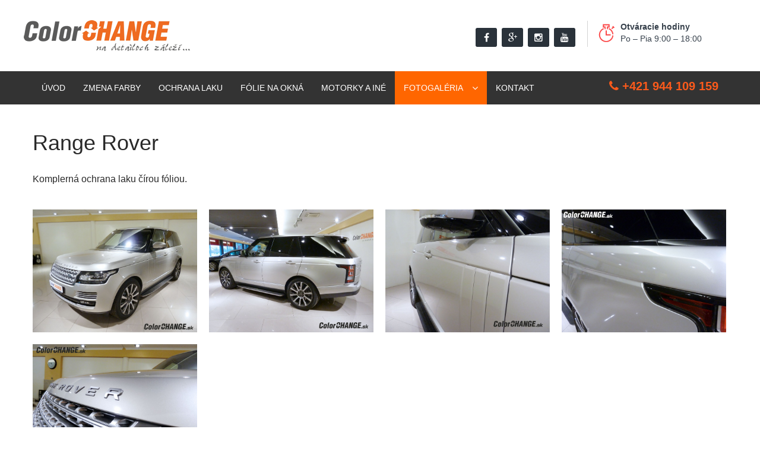

--- FILE ---
content_type: text/html
request_url: https://www.colorchange.sk/fotogaleria/range-rover-377
body_size: 4116
content:

<!DOCTYPE html>
<html lang="sk">
<head>
    <meta charset="utf-8">
    <title>Range Rover | ColorChange.sk</title>
    <meta name="title" content="Range Rover | ColorChange.sk" />
    <meta name="description" content="" />
<!-- Stylesheets -->
<link href="/css/bootstrap.css" rel="stylesheet">
<link href="/css/revolution-slider.css" rel="stylesheet">
<link href="/css/owl.css" rel="stylesheet">
<link href="/css/style.css" rel="stylesheet">
<!-- Responsive -->
<link rel="stylesheet" href="/css/cubeportfolio.min.css">
<meta http-equiv="X-UA-Compatible" content="IE=edge">
<meta name="viewport" content="width=device-width, initial-scale=1.0, maximum-scale=1.0, user-scalable=0">
<link href="/css/responsive.css" rel="stylesheet">
<!--[if lt IE 9]><script src="http://html5shim.googlecode.com/svn/trunk/html5.js"></script><![endif]-->
<!--[if lt IE 9]><script src="js/respond.js"></script><![endif]-->



<!-- Google Tag Manager -->
<script>(function(w,d,s,l,i){w[l]=w[l]||[];w[l].push({'gtm.start':
new Date().getTime(),event:'gtm.js'});var f=d.getElementsByTagName(s)[0],
j=d.createElement(s),dl=l!='dataLayer'?'&l='+l:'';j.async=true;j.src=
'https://www.googletagmanager.com/gtm.js?id='+i+dl;f.parentNode.insertBefore(j,f);
})(window,document,'script','dataLayer','GTM-5SCZG25');</script>
<!-- End Google Tag Manager -->



<script>
  (function(i,s,o,g,r,a,m){i['GoogleAnalyticsObject']=r;i[r]=i[r]||function(){
  (i[r].q=i[r].q||[]).push(arguments)},i[r].l=1*new Date();a=s.createElement(o),
  m=s.getElementsByTagName(o)[0];a.async=1;a.src=g;m.parentNode.insertBefore(a,m)
  })(window,document,'script','//www.google-analytics.com/analytics.js','ga');

  ga('create', 'UA-41299744-1', 'colorchange.sk');
  ga('send', 'pageview');

</script>


<!-- Google tag (gtag.js) -->
<script async src="https://www.googletagmanager.com/gtag/js?id=G-6T3RB49JDE"></script>
<script>
  window.dataLayer = window.dataLayer || [];
  function gtag(){dataLayer.push(arguments);}
  gtag('js', new Date());

  gtag('config', 'G-6T3RB49JDE');
</script>

</head>
<body>

<!-- Google Tag Manager (noscript) -->
<noscript><iframe src="https://www.googletagmanager.com/ns.html?id=GTM-5SCZG25"
height="0" width="0" style="display:none;visibility:hidden"></iframe></noscript>
<!-- End Google Tag Manager (noscript) -->

<div class="page-wrapper">
 	
    <!-- Preloader -->
     	
    <!-- Main Header -->
    <header class="main-header">
        <div class="header-top">
        
            <div class="auto-container">
                <div class="row clearfix">
                    <!--Logo-->
                    <div class="col-md-3 col-sm-3 col-xs-12 logo"><a href="/"><img src="/images/logo.png" alt="ColorChange.sk" title="ColorChange.sk"></a></div>
                    
                    <div class="col-lg-5 col-md-6 col-sm-10 header-top-infos pull-right">
                        <ul class="clearfix">
                            <li>
                                <div class="social-links">
                                    <a href="https://www.facebook.com/COLORCHANGE.sk" class="fa fa-facebook" target="_blank"></a>
                                    <a href="https://plus.google.com/113928338554730813926" class="fa fa-google-plus " target="_blank"></a>
                                    <a href="https://www.instagram.com/colorchange.sk/" class="fa fa-instagram" target="_blank"></a>
                                    <a href="https://www.youtube.com/channel/UCMHes9LCHlyQ5pO7EYYiBBw" class="fa fa-youtube" target="_blank"></a>                                   
                        		</div>
                            </li>
                            <li>
                                <div class="clearfix ">
                                    <img src="/images/icons/header-timer.png" alt="">
                                    <p><b>Otváracie hodiny</b> <br>Po – Pia 9:00 – 18:00</p>
                                </div>
                            </li>
                        </ul>
                    </div>
                    
                </div>
            </div>
            
        </div>
       </header>
       <div class="menu-poh">
        <!--Header Lower-->
		<div class="header-lower">
        	<div class="auto-container">
            	<div class="row clearfix">
                	<!--Main Menu-->
                    <nav class="col-md-9 col-sm-12 col-xs-12 main-menu">
                        <div class="navbar-header">
                            <!-- Toggle Button -->      
                            <button type="button" class="navbar-toggle" data-toggle="collapse" data-target=".navbar-collapse">
                                <span class="icon-bar"></span>
                                <span class="icon-bar"></span>
                                <span class="icon-bar"></span>
                            </button>
                        </div>
                        
                        <div class="navbar-collapse collapse clearfix">                                                                                              
                           <ul class="navigation">
					<li class=""><a href="/">Úvod</a></li>                
				 								<li class=""><a href="/zmena-farby">Zmena farby</a></li>                
				 								<li class=""><a href="/ochrana-laku">Ochrana laku</a></li>                
				 								<li class=""><a href="/folie-na-okna">Fólie na okná</a></li>                
				 								<li class=""><a href="/motorky-a-ine">Motorky a Iné</a></li>                
				 			 
					<li class="dropdown current" >
						<a href="/fotogaleria" >Fotogaléria</a>
						<ul class="submenu">
                        								<li><a href="/fotogaleria/kategoria/zmena-farby">Zmena farby</a></li>
                            							<li><a href="/fotogaleria/kategoria/ochrana-laku">Ochrana laku</a></li>
                            							<li><a href="/fotogaleria/kategoria/folie-na-okna">Fólie na okná</a></li>
                            							<li><a href="/fotogaleria/kategoria/motorky">Motorky</a></li>
                            							<li><a href="/fotogaleria/kategoria/tonovanie-svetiel">Tónovanie svetiel</a></li>
                            							<li><a href="/fotogaleria/kategoria/uprava-diskov">Úprava diskov</a></li>
                            						</ul>
					</li>
				 								<li class=""><a href="/kontakt">Kontakt</a></li>                
				 			          </ul>

                        </div>
                    </nav>
                    <!--Main Menu End-->
                    
                    <!--Social Links-->
                    <div class="col-md-3 col-sm-12 col-xs-12 social-outer">
                        <div class="tel-menu text-right">
                            <a href="tel:+421 944 109 159"><i class="fa fa-phone"></i> +421 944 109 159</a>
                            
                        </div>
                    </div>
                </div>
            </div>
        </div>
  </div>
    <!--End Main Header -->

        
    	  <section class="prod-obsah-section">
        <div class=" auto-container">
        	<div class="row clearfix">
        	<div class="col-lg-12 col-md-12 col-sm-12 col-xs-12 prod-obsah">
                <div class="tab-title">
                    <h1>Range Rover</h1>
                   
                </div>
            </div>
            </div>
        </div>
</section>
<div class="auto-container">
       <div class="row pb25">
       		<div class="col-sm-12 pb25">
       			<p>Komplerná ochrana laku čírou fóliou.</p>
            </div>
      		<div class="col-sm-12 ">
            	
            	<div id="js-grid-masonry" class="cbp">

 

  



                           
                	<div class="cbp-item identity">
                        <a href="/galeria/fotky/937epg7na4g00og8s8.jpg" class="cbp-caption cbp-lightbox" data-title="">
                            <div class="cbp-caption-defaultWrap">
                                <img src="/galeria/fotky/937epg7na4g00og8s8.jpg" alt="">
                            </div>
                            <div class="cbp-caption-activeWrap">
                                <div class="cbp-l-caption-alignCenter">
                                    <div class="cbp-l-caption-body">
                                        <div class="cbp-l-caption-title"></div>
                                        <div class="cbp-l-caption-desc"></div>
                                    </div>
                                </div>
                            </div>
                        </a>
                    </div>
                	  
                              
                	<div class="cbp-item identity">
                        <a href="/galeria/fotky/1cf1bwtnew00888kw4.jpg" class="cbp-caption cbp-lightbox" data-title="">
                            <div class="cbp-caption-defaultWrap">
                                <img src="/galeria/fotky/1cf1bwtnew00888kw4.jpg" alt="">
                            </div>
                            <div class="cbp-caption-activeWrap">
                                <div class="cbp-l-caption-alignCenter">
                                    <div class="cbp-l-caption-body">
                                        <div class="cbp-l-caption-title"></div>
                                        <div class="cbp-l-caption-desc"></div>
                                    </div>
                                </div>
                            </div>
                        </a>
                    </div>
                	  
                              
                	<div class="cbp-item identity">
                        <a href="/galeria/fotky/1y50dsu3sp6scwskkw.jpg" class="cbp-caption cbp-lightbox" data-title="">
                            <div class="cbp-caption-defaultWrap">
                                <img src="/galeria/fotky/1y50dsu3sp6scwskkw.jpg" alt="">
                            </div>
                            <div class="cbp-caption-activeWrap">
                                <div class="cbp-l-caption-alignCenter">
                                    <div class="cbp-l-caption-body">
                                        <div class="cbp-l-caption-title"></div>
                                        <div class="cbp-l-caption-desc"></div>
                                    </div>
                                </div>
                            </div>
                        </a>
                    </div>
                	  
                              
                	<div class="cbp-item identity">
                        <a href="/galeria/fotky/9c3xni3ner4ssocwsc.jpg" class="cbp-caption cbp-lightbox" data-title="">
                            <div class="cbp-caption-defaultWrap">
                                <img src="/galeria/fotky/9c3xni3ner4ssocwsc.jpg" alt="">
                            </div>
                            <div class="cbp-caption-activeWrap">
                                <div class="cbp-l-caption-alignCenter">
                                    <div class="cbp-l-caption-body">
                                        <div class="cbp-l-caption-title"></div>
                                        <div class="cbp-l-caption-desc"></div>
                                    </div>
                                </div>
                            </div>
                        </a>
                    </div>
                	  
                              
                	<div class="cbp-item identity">
                        <a href="/galeria/fotky/683hphhhs7c4k04ow.jpg" class="cbp-caption cbp-lightbox" data-title="">
                            <div class="cbp-caption-defaultWrap">
                                <img src="/galeria/fotky/683hphhhs7c4k04ow.jpg" alt="">
                            </div>
                            <div class="cbp-caption-activeWrap">
                                <div class="cbp-l-caption-alignCenter">
                                    <div class="cbp-l-caption-body">
                                        <div class="cbp-l-caption-title"></div>
                                        <div class="cbp-l-caption-desc"></div>
                                    </div>
                                </div>
                            </div>
                        </a>
                    </div>
                	  
               
                 </div>
                 <h2 class="upravena"><i class="fa fa-lightbulb-o" aria-hidden="true"></i> TIP: Všetky naše služby aj na splátky</h2>
            </div>
        <!--end item-->
        
      </div>
            </div><!-- /container -->
            <!-- End Blog -->
                  
    	  
     <!--Contact Options-->
    <section class="contact-options">
    	<div class="clearfix">
        	<ul class="info-box clearfix wow bounceInRight">
            	<li><a href="/nacenenie"><span class="fa fa-question"></span> Mám záujem o nacenenie</a></li>
                <li><a href="/kontakt"><span class="fa fa-phone"></span> Kontakt</a> </li>
            </ul>
        </div>
    </section>  
    <!--Main Footer-->
    <footer class="main-footer">
    	<!--Footer Upper-->
    	<div class="footer-upper">
        	<div class="auto-container">
            	<div class="row clearfix">
                	
                    <!--Footer Widget-->
                    <div class="col-md-3 col-sm-12 col-xs-12">
                    	<div class="footer-widget contact-widget">
                        	<h3>Kontakt</h3>
                        	<div class="text"><strong>ColorCHANGE</strong><br>
							Areál autobazáru Darex<br>
                            Domkárska 17<br>
							821 05 Bratislava
                            </div>
                            <ul class="info">
                            	<li><strong><span>E-mail:</span></strong> <a href="mailto:info@colorchange.sk">info@colorchange.sk</a></li>
                                <li><strong><span>Tel:</span></strong> <a href="tel:+421 944 109 159">+421 944 109 159</a></li>
                            </ul>
                        </div>
                    </div>
                    
                    <!--Footer Widget-->
                    <div class="col-md-3 col-sm-12 col-xs-12">
                    	<div class="footer-widget services-widget">
                        	<h3>Príjazd od centra BA</h3>
                            <a href="https://www.google.com/maps?saddr=E571/E58/E75&daddr=Domk%C3%A1rska&hl=sk&ie=UTF8&ll=48.144556,17.179785&spn=0.016122,0.042272&sll=48.146303,17.1703&sspn=0.016121,0.042272&geocode=FSaW3gIdwLwFAQ;FS6Y3gId8BUGAQ&t=m&mra=me&mrsp=1,0&sz=15&z=15" target="_blank">
                            <img class="img-responsive" src="/images/mapazaucolor.jpg">
                            </a>
                        	                        </div>
                    </div>
                    
                    <!--Footer Widget-->
                    <div class="col-md-3 col-sm-12 col-xs-12">
                    	<div class="footer-widget support-widget">
                        	<h3>Príjazd do BA</h3>
                            <a href="https://www.google.com/maps?saddr=E571/E58/E75&daddr=Domk%C3%A1rska&hl=sk&ie=UTF8&ll=48.147706,17.179313&spn=0.016121,0.042272&sll=48.162794,17.18442&sspn=0.016116,0.042272&geocode=FRj53gIdXjYGAQ;FS6Y3gId8BUGAQ&mra=me&mrsp=0&sz=15&t=m&z=15" target="_blank">
                        	<img class="img-responsive" src="/images/mapazzacolor.jpg">
                            </a>
                        </div>
                    </div>
                    
                    <!--Footer Widget-->
                    <div class="col-md-3 col-sm-12 col-xs-12">
                    	<div class="footer-widget newsletter-widget">
                        	<h3>Máte otázky? Napíšte nám</h3>
                        	<form class="clearfix" action="/" method="post" id="kontakt_body">
                        		<p><input type="text" name="meno-b" id="meno-b" placeholder="Vaše meno"></p>
                        		<p><input type="text" name="email-b" id="email-b" placeholder="Váš E-mail"></p>
                        		<p><textarea id="sprava-b" name="sprava-b" placeholder="Text správy"></textarea></p>
                                <input type="hidden" hidden="hidden" class="form-control" id="id_form" name="id_form" value="1">
                   				<input type="hidden" hidden="hidden" class="form-control" id="ip" name="ip" value="3.15.41.122">
                   				<div class="text"><input class="checkbox" type="checkbox" name="soub" id="soub" value="suhlas"> <small>Súhlasím so spracovaním osobných údajov.</small></div>
                        		<p><button class="theme-btn dark-btn style-biele" type="submit">Odoslať</button></p>
                        	</form>
                        	<div id="success"><div id="mail-status2" class="velke"></div></div>
                            
                        </div>
                    </div>
                    
                </div>
            </div>
        </div>
        
        
        <!--Footer Bottom-->
        <div class="footer-bottom">
        	<div class="auto-container">

            	<div class="row clearfix">
                    <div class="col-md-6 col-sm-12 col-xs-12"><div class="copyright">Copyright 2016 © <span class="text-oran">ColorChange.sk</span> Kopírovanie alebo dašie šírenie obsahu stránok je zakázané</div></div>
                    <div class="col-md-6 col-sm-12 col-xs-12">
                        <div class="copyright text-right">Vyrobilo <a href="http://www.webcentrum.sk/" target="_blank">WEBCENTRUM.SK</a></div>
                    </div>
                </div>
            </div>
        </div>
        
    </footer>
    
</div>
<!--End pagewrapper-->

<!--Scroll to top-->
<div class="scroll-to-top"></div>


<script src="/js/jquery.js"></script>
<script src="/wbc-form/formular.js"></script>
<!-- Core JS file -->
<script src="/js/jquery.cubeportfolio.min.js"></script>
<script src="/js/main-cube.js"></script>
<script src="/js/bootstrap.min.js"></script>
<script src="/js/revolution.min.js"></script>
<script src="/js/bxslider.js"></script>
<script src="/js/owl.carousel.min.js"></script>
<script src="/js/jquery.fancybox.pack.js"></script>
<script src="/js/wow.js"></script>
<script src="/js/script.js"></script>

</body>
</html>

--- FILE ---
content_type: application/javascript
request_url: https://www.colorchange.sk/js/script.js
body_size: 2894
content:
(function($) {
	
	"use strict";
	
	
	//Hide Loading Box (Preloader)
	function handlePreloader() {
		if($('.preloader').length){
			$('.preloader').delay(500).fadeOut(500);
		}
	}
	
	
	//Update Header Style + Scroll to Top
	function headerStyle() {
		if($('.main-header').length){
			var topHeader = $('.header-top').innerHeight();
			var windowpos = $(window).scrollTop();
			if (windowpos >= topHeader) {
				$('.header-lower').addClass('fixed-top-menu');
				$('.scroll-to-top').fadeIn(300);
			} else {
				$('.header-lower').removeClass('fixed-top-menu');
				$('.scroll-to-top').fadeOut(300);
			}
		}
	}
	
	
	//Submenu Dropdown Toggle
	if($('.header-lower li.dropdown .submenu').length){
		$('.header-lower li.dropdown').append('<div class="dropdown-btn"></div>');
		
		//Dropdown Button
		$('.header-lower li.dropdown .dropdown-btn').on('click', function() {
			$(this).prev('.submenu').slideToggle(500);
		});
	}
	
	
	//Main Slider
	if($('.main-slider').length){

		jQuery('.tp-banner').show().revolution({
		  delay:7500,
		  startwidth:1200,
		  startheight:620,
		  hideThumbs:600,
	
		  thumbWidth:80,
		  thumbHeight:50,
		  thumbAmount:5,
	
		  navigationType:"bullet",
		  navigationArrows:"1",
		  navigationStyle:"preview4",
	
		  touchenabled:"on",
		  onHoverStop:"off",
	
		  swipe_velocity: 0.7,
		  swipe_min_touches: 1,
		  swipe_max_touches: 1,
		  drag_block_vertical: false,
	
		  parallax:"mouse",
		  parallaxBgFreeze:"on",
		  parallaxLevels:[7,4,3,2,5,4,3,2,1,0],
	
		  keyboardNavigation:"on",
	
		  navigationHAlign:"center",
		  navigationVAlign:"bottom",
		  navigationHOffset:0,
		  navigationVOffset:20,
	
		  soloArrowLeftHalign:"left",
		  soloArrowLeftValign:"center",
		  soloArrowLeftHOffset:20,
		  soloArrowLeftVOffset:0,
	
		  soloArrowRightHalign:"right",
		  soloArrowRightValign:"center",
		  soloArrowRightHOffset:20,
		  soloArrowRightVOffset:0,
	
		  shadow:0,
		  fullWidth:"on",
		  fullScreen:"off",
	
		  spinner:"spinner4",
	
		  stopLoop:"off",
		  stopAfterLoops:-1,
		  stopAtSlide:-1,
	
		  shuffle:"off",
	
		  autoHeight:"off",
		  forceFullWidth:"on",
	
		  hideThumbsOnMobile:"on",
		  hideNavDelayOnMobile:1500,
		  hideBulletsOnMobile:"on",
		  hideArrowsOnMobile:"on",
		  hideThumbsUnderResolution:0,
	
		  hideSliderAtLimit:0,
		  hideCaptionAtLimit:0,
		  hideAllCaptionAtLilmit:0,
		  startWithSlide:0,
		  videoJsPath:"",
		  fullScreenOffsetContainer: ".main-slider"
	  });

		
	}
	
	
	//Tabs Box
	if($('.tabs-box').length){
		$('.tabs-box .tab-btn').on('click', function(e) {
			e.preventDefault();
			var target = $($(this).attr('href'));
			$('.tabs-box .tab-btn').removeClass('active-btn');
			$(this).addClass('active-btn');
			$('.tabs-box .tab').fadeOut(0);
			$('.tabs-box .tab').removeClass('active-tab');
			$(target).fadeIn(300);
			$(target).addClass('active-tab');
			var windowWidth = $(window).width();
			if (windowWidth <= 700) {
				$('html, body').animate({
				   scrollTop: $('.tabs-box .tabs-content').offset().top
				 }, 1000);
			}
		});
		
	}
	
	
	//Four Column Slider
	if ($('.column-carousel.four-column').length) {
		$('.column-carousel.four-column').owlCarousel({
			loop:true,
			margin:30,
			nav:true,
			autoplayHoverPause:true,
			autoplay: 5000,
			smartSpeed: 1000,
			responsive:{
				0:{
					items:1
				},
				600:{
					items:2
				},
				800:{
					items:2
				},
				1024:{
					items:3
				},
				1100:{
					items:4
				}
			}
		});    		
	}
	
	
	//Three Column Slider
	if ($('.column-carousel.three-column').length) {
		$('.column-carousel.three-column').owlCarousel({
			loop:true,
			margin:30,
			nav:true,
			autoplayHoverPause:false,
			autoplay: 5000,
			smartSpeed: 700,
			responsive:{
				0:{
					items:1
				},
				600:{
					items:2
				},
				800:{
					items:2
				},
				1024:{
					items:3
				},
				1100:{
					items:3
				}
			}
		});    		
	}
	
	//Two Column Slider
	if ($('.column-carousel.two-column').length) {
		$('.column-carousel.two-column').owlCarousel({
			loop:true,
			margin:30,
			nav:true,
			autoplayHoverPause:false,
			autoplay: 5000,
			smartSpeed: 1000,
			responsive:{
				0:{
					items:1
				},
				600:{
					items:1
				},
				800:{
					items:2
				},
				1024:{
					items:2
				},
				1100:{
					items:2
				}
			}
		});    		
	}
	
	
	
	//Sponsors Slider
	if ($('.sponsors .slider').length) {
		$('.sponsors .slider').owlCarousel({
			loop:true,
			margin:20,
			nav:true,
			autoplay: 5000,
			responsive:{
				0:{
					items:1
				},
				600:{
					items:2
				},
				800:{
					items:3
				},
				1024:{
					items:4
				},
				1100:{
					items:5
				}
			}
		});    		
	}
	
	
	//LightBox / Fancybox
	if($('.lightbox-image').length) {
		$('.lightbox-image').fancybox();
	}
	
	if($('a[rel=lightbox_gal]').length) {
	$("a[rel=lightbox_gal]").fancybox({
		'transitionIn'		: 'none',
		'transitionOut'		: 'none',
		'titlePosition' 	: 'over',
		'titleFormat'       : function(title, currentArray, currentIndex, currentOpts) {
		    return '<span id="fancybox-title-over">Image ' +  (currentIndex + 1) + ' / ' + currentArray.length + ' ' + title + '</span>';
		}
	});
	}
	if($('a[rel=lightbox_gal2]').length) {
	$("a[rel=lightbox_gal]").fancybox({
		'transitionIn'		: 'none',
		'transitionOut'		: 'none',
		'titlePosition' 	: 'over',
		'titleFormat'       : function(title, currentArray, currentIndex, currentOpts) {
		    return '<span id="fancybox-title-over">Image ' +  (currentIndex + 1) + ' / ' + currentArray.length + ' ' + title + '</span>';
		}
	});
	}
	//Vertical Gallery Slider
	if ($('.vertical-gallery').length) {
		var slider = new MasterSlider();
		slider.setup('vertical-gallery' , {
			autoplay:true,
			loop:true,
			width:870,
			height:530,
			space:5,
			view:'basic',
			dir:'h'
		});
		slider.control('arrows');	
		slider.control('scrollbar' , {dir:'h'});	
		slider.control('circletimer' , {color:"#FFFFFF" , stroke:9});
		slider.control('thumblist' , {autohide:false ,dir:'v'});  		
	}
	
	
	//Filters Section / Mixitup
	if($('.filter-list').length){
		$('.filter-list').mixitup({});
	}
	
	
	//Contact Form Validation
	if($('#contact-form').length){
		$('#contact-form').validate({
			rules: {
				username: {
					required: true
				},
				email: {
					required: true,
					email: true
				},
				subject: {
					required: true
				},
				message: {
					required: true
				}
			}
		});
	}
	
	
	// Google Map Settings
	if($('#map-location').length){
		var map;
		var isDraggable = $(document).width() > 480 ? true : false;
		 map = new GMaps({
			el: '#map-location',
			zoom: 15,
			controls: false,
			draggable: false,
			scrollwheel:false,
			//Set Latitude and Longitude Here
			lat: 48.142568, 
			lng: 17.175664,
		  });
		  
		  //Add map Marker
		  map.addMarker({
			lat: 48.142568, 
			lng: 17.175664,
			infoWindow: {
			  content: '<p style="text-align:center;"><strong>ColorChange</strong><br>Domkárska 17 (horné poschodie budovy Darex),<br> 821 05 Bratislava</p>'
			}
		 
		});
	}
	
	
	// Scroll to top
	if($('.scroll-to-top').length){
		$(".scroll-to-top").on('click', function() {
		   // animate
		   $('html, body').animate({
			   scrollTop: $('html, body').offset().top
			 }, 1000);
	
		});
	}
	
	
	// Elements Animation
	if($('.wow').length){
		var wow = new WOW(
		  {
			boxClass:     'wow',      // animated element css class (default is wow)
			animateClass: 'animated', // animation css class (default is animated)
			offset:       0,          // distance to the element when triggering the animation (default is 0)
			mobile:       true,       // trigger animations on mobile devices (default is true)
			live:         true       // act on asynchronously loaded content (default is true)
		  }
		);
		wow.init();
	}

/* ==========================================================================
   When document is ready, do
   ========================================================================== */
   
	$(document).on('ready', function() {
		headerStyle();
	});

/* ==========================================================================
   When document is Scrollig, do
   ========================================================================== */
	
	$(window).on('scroll', function() {
		headerStyle();
	});
	
/* ==========================================================================
   When document is loading, do
   ========================================================================== */
	
	$(window).on('load', function() {
		handlePreloader();
	});
	
	
	

var div_top = $('#cisla').offset().top;
var vyska_okna = $( window ).height();
$(window).scroll(function(){
 	if($(window).scrollTop() > div_top - vyska_okna){
		start_count()
	 }	
});
function start_count(){

     $('.count').each(function () {
		$(this).prop('Counter',0).animate({
			Counter: $(this).text()
		}, {
			duration: 3000,
			easing: 'linear',
			step: function (now) {
				$(this).text(Math.floor(now));
			},
			complete: function() {
			$('.count').text(now);
	
		  }
		});
	});
}
function offsetAnchor() {
    if(location.hash.length !== 0) {
        window.scrollTo(window.scrollX, window.scrollY - 100);
    }
}

// This will capture hash changes while on the page
$(window).on("hashtop", function () {
    offsetAnchor();
});

// This is here so that when you enter the page with a hash,
// it can provide the offset in that case too. Having a timeout
// seems necessary to allow the browser to jump to the anchor first.
window.setTimeout(function() {
    offsetAnchor();
}, 1); 	
})(window.jQuery);


--- FILE ---
content_type: text/plain
request_url: https://www.google-analytics.com/j/collect?v=1&_v=j102&a=1948456536&t=pageview&_s=1&dl=https%3A%2F%2Fwww.colorchange.sk%2Ffotogaleria%2Frange-rover-377&ul=en-us%40posix&dt=Range%20Rover%20%7C%20ColorChange.sk&sr=1280x720&vp=1280x720&_u=aEDAAEABAAAAACAAI~&jid=805542155&gjid=1967992340&cid=1302288289.1768682890&tid=UA-123959524-1&_gid=365220814.1768682890&_r=1&_slc=1&gtm=45He61e1n815SCZG25v76305518za200zd76305518&gcd=13l3l3l3l1l1&dma=0&tag_exp=103116026~103200004~104527907~104528500~104684208~104684211~105391252~115938465~115938468~116682876~117041588&z=769559060
body_size: -834
content:
2,cG-LWWHGWV5QG

--- FILE ---
content_type: text/plain
request_url: https://www.google-analytics.com/j/collect?v=1&_v=j102&a=1948456536&t=pageview&_s=1&dl=https%3A%2F%2Fwww.colorchange.sk%2Ffotogaleria%2Frange-rover-377&ul=en-us%40posix&dt=Range%20Rover%20%7C%20ColorChange.sk&sr=1280x720&vp=1280x720&_u=IEBAAAABAAAAACAAI~&jid=484166634&gjid=717665412&cid=1302288289.1768682890&tid=UA-41299744-1&_gid=365220814.1768682890&_r=1&_slc=1&z=1133579139
body_size: -451
content:
2,cG-6T3RB49JDE